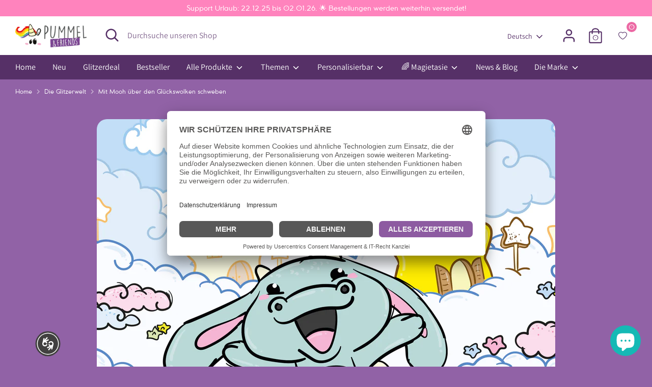

--- FILE ---
content_type: text/css
request_url: https://www.pummeleinhorn.de/cdn/shop/t/12/assets/custom_bcu.css?v=96795489828959870671761677423
body_size: 245
content:
.product-detail__images-container{position:relative}.product-label.product-label--on-sale{z-index:9}#einhorn-shop-von-pummeleinhorn-tassen-kuscheltiere-uvm #MainContent{padding-top:0}#einhorn-shop-von-pummeleinhorn-tassen-kuscheltiere-uvm #MainContent .accent-background+section{margin-top:9px}#einhorn-shop-von-pummeleinhorn-tassen-kuscheltiere-uvm #MainContent .accent-background+section+div{margin-top:-7px}@media (max-width: 767px){#einhorn-shop-von-pummeleinhorn-tassen-kuscheltiere-uvm #MainContent .accent-background+section+div{margin-top:-9px;margin-bottom:-20px}.sh-bubble-wrapper-template--14783594299449__storyslider_Fbmcbt{margin-bottom:5px}}.template-blog .grid-no-gutter.single-column-layout .blog-articles-list{display:grid;grid-template-columns:1fr;gap:2rem;width:100%;margin:0;transition:all ease .3s}.template-blog .grid-no-gutter.single-column-layout .blog-articles-list.relative{max-width:1440px;margin:0 auto}.template-blog .grid-no-gutter.single-column-layout .standard-title{font-size:26px;transition:all ease .2s}.template-blog .grid-no-gutter.single-column-layout .article-content{padding:0 20px}.template-blog .grid-no-gutter.single-column-layout .article .blog-articles-list__image{padding:0;margin-top:-19px;margin-left:-19px;margin-right:-19px}@media screen and (min-width: 768px){.template-blog .grid-no-gutter.single-column-layout .blog-articles-list{grid-template-columns:repeat(2,1fr);padding:0}}@media screen and (min-width: 1024px){.template-blog .grid-no-gutter.single-column-layout .blog-articles-list{grid-template-columns:repeat(3,1fr);padding:0}}@media screen and (min-width: 1366px){.template-blog .grid-no-gutter.single-column-layout .blog-articles-list{grid-template-columns:repeat(4,1fr);padding:0}}@media screen and (min-width: 1450px){.template-blog .grid-no-gutter.single-column-layout .blog-articles-list{max-width:1400px!important}}.template-blog .grid-no-gutter.single-column-layout .article{border:1px solid rgba(255,255,255,.2);border-top:1px solid rgba(255,255,255,.2);padding:18px;border-radius:19px;transition:all ease .3s}.template-blog .grid-no-gutter.single-column-layout .article:hover{background:#ffffff0d}.template-blog .grid-no-gutter.single-column-layout .article:hover .standard-title{transform:translateY(-4px)}.template-blog .grid-no-gutter.single-column-layout .one-half{max-width:100%;width:100%}.template-blog .container--no-mobile-padding .blog-tags{gap:8px;display:flex;justify-content:center;flex-flow:wrap;transition:all ease .3s}.template-blog .container--no-mobile-padding .blog-tags .overlay-tag{margin:0;transition:all ease .3s;opacity:1!important;background:#7c4393;border-radius:20px;display:inline-block;font-size:13px;min-width:125px;text-transform:capitalize;align-content:center}.template-blog .container--no-mobile-padding .blog-tags .overlay-tag a{display:inline-block;padding:6px 9px;font-size:13px;min-width:125px;background-color:#ec69a4;color:#fff;text-align:center;border-radius:20px;text-decoration:none;transition:all ease .3s;opacity:1}.template-blog .container--no-mobile-padding .blog-tags .overlay-tag a:hover{background-color:#d85b92;box-shadow:0 2px 6px #00000026;transform:translateY(-2px)}@media only screen and (max-width: 479px){.template-blog .container--no-mobile-padding{padding-left:20px;padding-right:20px}.template-blog .grid-no-gutter.single-column-layout .article-content{padding:0 4px}.template-blog .grid-no-gutter.single-column-layout .standard-title{font-size:23px}}@media only screen and (max-width: 767px){.template-blog .container--no-mobile-padding .blog-tags .overlay-tag a{padding:6px 10px;min-width:140px}.template-blog .container--no-mobile-padding .blog-tags .overlay-tag{min-width:140px}.template-blog .container--no-mobile-padding .page-width.row.center{padding:1rem!important;margin-left:-20px;margin-right:-20px;border-radius:0!important}.template-blog .grid-no-gutter.single-column-layout .one-half{max-width:calc(100% + -0px)!important}}@media only screen and (max-width: 998px){.template-blog .grid-no-gutter.single-column-layout .one-half{width:100%}}.template-blog .container--no-mobile-padding .page-width.row.center{display:flex;flex-direction:column;align-items:center;justify-content:center;background-size:110%!important;padding:2rem;border-radius:1.5rem;box-shadow:0 8px 20px #00000014;margin-bottom:2rem;min-height:200px;position:relative;overflow:hidden;background-repeat:no-repeat!important;background-position:87% 25%!important}.template-blog .container--no-mobile-padding .large-title a{color:#fff;text-decoration:none;text-shadow:1px 2px 6px black}.template-blog .container--no-mobile-padding .large-title a:hover{text-decoration:underline}#einhorn-blog-von-pummeleinhorn main,.template-blog main{padding:0}
/*# sourceMappingURL=/cdn/shop/t/12/assets/custom_bcu.css.map?v=96795489828959870671761677423 */


--- FILE ---
content_type: text/css
request_url: https://www.pummeleinhorn.de/cdn/shop/t/12/assets/teeinblue-custom.css?v=86452731010473772661761677426
body_size: -565
content:
.teeinblue-enabled .tee-error__message{
  color: #e49630;
}

.teeinblue-enabled .tee-price--current {
  font-size: 30px !important;
  font-weight: normal !important;
}
.teeinblue-enabled:not(.teeinblue-platform-product-enabled) .product-detail__options .row{
  display: none !important;
}

.teeinblue-enabled .tee-radio:not(.active) .tee-radio-label {
  background-color: #9162A6;
}
